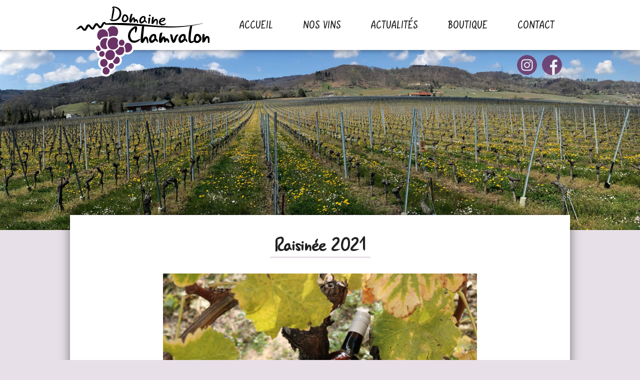

--- FILE ---
content_type: text/css
request_url: https://domainechamvalon.ch/wp-content/themes/chamvalon/style.css?ver=6.9
body_size: 6489
content:
/*
Theme Name: Domaine Chamvalon Theme
Author: Loïc de Siebenthal
Description:  Domaine Chamvalon Theme based on "_s" (by Automattic), Twitter Bootstrap - Currently using Bootstrap v5.0.0 , Widgetized footer area, WooCommerce ready, Compatible with Contact Form 7, Compatible with Visual Composer, Compatible with Elementor Page Builder.
Version: 1.1
Text Domain: chamvalon
Requires at least: 4.7
Requires PHP: 5.2.4
Tested up to: 5.6
*/
/*--------------------------------------------------------------
>>> TABLE OF CONTENTS:
----------------------------------------------------------------
# Normalize
# Typography
# Elements
# Forms
# Navigation
	## Links
	## Menus
# Accessibility
# Alignments
# Clearings
# Widgets
# Content
	## Posts and pages
	## Comments
# Infinite scroll
# Media
	## Captions
	## Galleries
# Woocommerce
# Footer
# Home
# Contact
# Vins
--------------------------------------------------------------*/

@font-face {
  font-family: 'Gunny Rewritten';
  src: url('inc/assets/fonts/gunny-rewritten.ttf') format('truetype');
  font-weight: 400;
  font-style: normal;
}

@font-face {
  font-family: 'Gunny Manual';
  src: url('inc/assets/fonts/gunny-manual-light.ttf') format('truetype');
  font-weight: 200;
  font-style: normal;
}

@font-face {
  font-family: 'Gunny Manual';
  src: url('inc/assets/fonts/gunny-manual-regular.ttf') format('truetype');
  font-weight: 400;
  font-style: normal;
}

@font-face {
  font-family: 'Gunny Manual';
  src: url('inc/assets/fonts/gunny-manual-bold.ttf') format('truetype');
  font-weight: 600;
  font-style: normal;
}

/*--------------------------------------------------------------
# Normalize
--------------------------------------------------------------*/
body,
html {
  background-color: #E8E0E8;
  color: #000;
}

body {
  color: #000;
  margin: 0;
  -webkit-font-smoothing: auto;
  font-family: 'Gunny Manual', Helvetica;
  font-size: 1.4rem;
  line-height: 1.6rem;
  font-weight: 200;
}

a,
a::before,
img,
header#masthead,
#left-logo,
#content {
  transition: all ease-in 0.2s;
  -webkit-transition: all ease-in 0.2s;
  -ms-transition: all ease-in 0.2s;
  -o-transition: all ease-in 0.2s;
}

article,
aside,
details,
figcaption,
figure,
footer,
header,
main,
menu,
nav,
section,
summary {
  display: block;
}

audio,
canvas,
progress,
video {
  display: inline-block;
  vertical-align: baseline;
}

audio:not([controls]) {
  display: none;
  height: 0;
}

[hidden],
template {
  display: none;
}

a {
  background-color: transparent;
  color: #693365;
  text-decoration: none;
}

a:active,
a:hover {
  outline: 0;
  color: #2B0129;
}

dfn {
  font-style: italic;
}

mark {
  background: #ff0;
  color: #000;
}

small {
  font-size: 80%;
}

sub,
sup {
  font-size: 75%;
  line-height: 0;
  position: relative;
  vertical-align: baseline;
}

sup {
  top: -0.5em;
}

sub {
  bottom: -0.25em;
}

img {
  border: 0;
}

svg:not(:root) {
  overflow: hidden;
}

figure {
  margin: 1em 2.5rem;
}

hr {
  box-sizing: content-box;
  height: 0;
}

button {
  overflow: visible;
}

button,
select {
  text-transform: none;
}

button,
html input[type="button"],
input[type="reset"],
input[type="submit"] {
  -webkit-appearance: button;
  cursor: pointer;
}

button[disabled],
html input[disabled] {
  cursor: default;
}

button::-moz-focus-inner,
input::-moz-focus-inner {
  border: 0;
  padding: 0;
}

input {
  line-height: normal;
}

input[type="checkbox"],
input[type="radio"] {
  box-sizing: border-box;
  padding: 0;
}

input[type="number"]::-webkit-inner-spin-button,
input[type="number"]::-webkit-outer-spin-button {
  height: auto;
}

input[type="search"]::-webkit-search-cancel-button,
input[type="search"]::-webkit-search-decoration {
  -webkit-appearance: none;
}

fieldset {
  border: 1px solid #c0c0c0;
  margin: 0 2px;
  padding: 0.35em 0.625em 0.75em;
}

legend {
  border: 0;
  padding: 0;
}

textarea {
  overflow: auto;
}

optgroup {
  font-weight: bold;
}

table {
  border-collapse: collapse;
  border-spacing: 0;
}

td,
th {
  padding: 0;
}

.post.hentry {
  margin-bottom: 0 !important;
}

/*--------------------------------------------------------------
# Typography
--------------------------------------------------------------*/
h1,
h2,
h3,
h4,
h5,
h6 {
  clear: both;
  color: #212121;
  font-weight: 600;
  margin-bottom: 0.9375rem;
}

h1 {
  font-size: 2.625rem;
  line-height: 2.9rem;
}

h2 {
  font-size: 2.125rem;
  line-height: 2.4rem;
}

h3 {
  font-size: 1.75rem;
  line-height: 2rem;
}

h4 {
  font-size: 1.625rem;
  line-height: 1.8rem;
}

h5 {
  font-size: 1.5rem;
  line-height: 1.6rem;
}

p {
  margin-bottom: 1rem;
}

.content p:last-child,
.content h1:last-child,
.content h2:last-child,
.content h3:last-child,
.content h4:last-child,
.content h5:last-child {
  margin: 0;
}

h1.entry-title {
  font-size: 1.31rem;
  border-bottom: 1px solid #eaecef;
}

h2.entry-title {
  border-bottom: 1px solid #eaecef;
}

h3.widget-title {
  font-size: 1.2rem;
}

.post-thumbnail img {
  width: auto;
  margin-bottom: 24px;
  margin-left: auto;
  margin-right: auto;
  max-height: 600px;
  display: block;
}

/*---------------
-----------------------------------------------
# Elements
--------------------------------------------------------------*/
img {
  height: auto;
  /* Make sure images are scaled correctly. */
  max-width: 100%;
  /* Adhere to container width. */
}

figure {
  margin: 1em 0;
  /* Extra wide images within figure tags don't overflow the content area. */
}

table {
  margin: 0 0 1.5em;
  width: 100%;
}

.container {
  max-width: 1000px !important;
  display: block;
  position: relative;
}

#content.site-content {
  padding-top: 100px;
  background-color: transparent;
}

body.sticky-header #content.site-content {
  padding-top: 50px;
}

#top-banner {
  height: 360px;
  background-repeat: no-repeat;
  background-size: cover;
  background-position: center;
  background-color: #e5e5e5;
}

#main {
  padding-left: 25px;
  padding-right: 25px;
}

#main-block {
  background-color: #FFF;
  overflow: hidden;
  top: -30px;
  box-shadow: 0 0 20px rgba(0, 0, 0, 0.5);
  padding: 24px;
}

/*--------------------------------------------------------------
# Forms
--------------------------------------------------------------*/
/*--------------------------------------------------------------
# Navigation
--------------------------------------------------------------*/
header#masthead {
  margin-bottom: 0;
  background-color: #FFF;
  box-shadow: 0 0 10px rgba(0, 0, 0, 0.5);
  padding: 0;
  height: 100px;
  width: 100%;
  position: fixed;
  display: flex;
  align-items: center;
  z-index: 1000;
}

header#masthead .container {
  height: 100%;
}

body.sticky-header header#masthead {
  height: 50px;
}

header#masthead #left-logo {
  position: absolute;
  left: 0;
  bottom: -25px;
}

body.sticky-header header#masthead #left-logo {
  bottom: -25px;
}

header#masthead #left-logo img {
  height: 70px;
}

body.sticky-header header#masthead #left-logo img {
  height: 70px;
}

#left-logo:hover img {
  opacity: 0.7;
}

header#masthead #facebook-link {
  height: 40px;
  width: 40px;
  position: absolute;
  right: 16px;
  bottom: -50px;
  opacity: 0.85;
}

header#masthead #instagram-link {
  height: 40px;
  width: 40px;
  position: absolute;
  right: 66px;
  bottom: -50px;
  opacity: 0.85;
}

header#masthead #facebook-link:hover,
header#masthead #instagram-link:hover {
  opacity: 1;
}

body.sticky-header header#masthead #facebook-link {
  height: 26px;
  width: 26px;
  bottom: -36px;
}

body.sticky-header header#masthead #instagram-link {
  height: 26px;
  width: 26px;
  bottom: -36px;
  right: 52px;
}

.navbar-brand>a {
  color: rgba(0, 0, 0, 0.9);
  font-size: 1.1rem;
  outline: medium none;
  text-decoration: none;
  color: #fff;
  font-weight: 700;
}

.navbar-brand>a:visited,
.navbar-brand>a:hover {
  text-decoration: none;
}

#page-sub-header {
  position: relative;
  padding-top: 5rem;
  padding-bottom: 0;
  text-align: center;
  font-size: 1.25rem;
  background-size: cover !important;
}

#page-sub-header h1 {
  line-height: 1.6;
  font-size: 4rem;
  color: #693365;
  margin: 0 0 1rem;
  border: 0;
  padding: 0;
}

#page-sub-header p {
  margin-bottom: 0;
  line-height: 1.4;
  font-size: 1.25rem;
  font-weight: 300;
}

#page-sub-header p {
  color: #212529;
}

a.page-scroller {
  color: #333;
  font-size: 2.6rem;
  display: inline-block;
  margin-top: 2rem;
}

@media screen and (min-width: 768px) {
  #page-sub-header h1 {
    font-size: 3.750rem;
  }

  #page-sub-header {
    font-size: 1.25rem;
  }
}

@media screen and (min-width: 992px) {
  #page-sub-header p {
    max-width: 43rem;
    margin: 0 auto;
  }

  header#masthead #left-logo {
    bottom: -53px;
  }

  header#masthead #left-logo img {
    height: 140px;
  }
}

/*--------------------------------------------------------------
## Links
--------------------------------------------------------------*/
/*--------------------------------------------------------------
## Menus
--------------------------------------------------------------*/
#masthead nav {
  padding: 0;
  height: 100%;
  flex-direction: row-reverse;
  flex-wrap: nowrap;
  justify-content: flex-start;
}

#masthead .navbar-nav {
  flex-direction: row;
  justify-content: flex-end;
}

#masthead #mobile-navbar-toggler {
  display: none;
  position: relative;
  z-index: 2001;
}

#masthead #main-nav-flex-container {
  width: 100%;
}

#masthead #main-nav {
  padding-left: 0;
  padding-right: 0;
}

@media only screen and (max-width: 991px) {

  /** before large **/
  header#masthead {
    height: 50px;
  }

  #content.site-content {
    padding-top: 50px;
  }

  #top-banner {
    height: 150px;
  }

  header#masthead #left-logo {
    opacity: 1;
  }

  #masthead #mobile-navbar-toggler {
    display: block;
  }

  #masthead #main-nav-flex-container {
    height: 0;
    display: flex;
    justify-content: center;
    align-items: center;
    position: fixed;
    overflow: hidden;
    top: 0;
    bottom: 0;
    left: 0;
    right: 0;
    background-color: rgba(68, 0, 62, 1);
  }

  #masthead .navbar-nav {
    flex-direction: column;
    justify-content: center;
  }
}

#masthead #menu-menu-principal {
  margin: 0 auto;
}

#masthead .navbar-nav>li>a {
  color: #212121;
  line-height: 1.5rem;
  font-size: 1.5rem;
  text-transform: uppercase;
  font-weight: 600;
  position: relative;
  padding: 0 20px;
}

#masthead .navbar-nav>li>a::before {
  display: inline-block;
  content: '';
  width: 20px;
  height: 20px;
  background-image: url('inc/assets/svg/grappe.svg');
  background-repeat: no-repeat;
  background-size: contain;
  opacity: 0;
}

#masthead .navbar-nav>li>a:hover::before,
#masthead .navbar-nav>li.current_page_item>a::before {
  opacity: 1;
}

@media only screen and (min-width: 991px) {

  /** after large **/
  body.sticky-header header#masthead .navbar-nav>li>a {
    line-height: 1.3rem;
    font-size: 1.3rem;
  }
}

#masthead .navbar-nav>li>a:hover {
  color: #693365;
}

#masthead .navbar-nav>li.current_page_item>a {
  color: #693365;
  font-weight: 600;
}

@media only screen and (max-width: 991px) {

  /** before large **/
  #masthead .navbar-nav>li>a {
    font-size: 1.5rem;
    color: #FFF;
    margin-bottom: 1rem;
    text-align: center;
  }

  #masthead .navbar-nav>li.current_page_item>a {
    color: #FFF;
  }

  #masthead .navbar-nav>li>a::before {
    display: inline-block;
    content: '';
    width: 20px;
    height: 20px;
    background-image: url('inc/assets/svg/grappe_white.svg');
    background-repeat: no-repeat;
    background-size: contain;
    opacity: 0;
  }

  #masthead .navbar-nav>li>a:hover {
    color: #FFFFFF;
  }

  #masthead .navbar-nav>li>a:hover::before,
  #masthead .navbar-nav>li.current_page_item>a::before {
    opacity: 1;
  }

}

.navbar-brand {
  height: auto;
}

.navbar-toggle .icon-bar {
  background: #000 none repeat scroll 0 0;
}

.dropdown-menu .dropdown-toggle::after {
  border-bottom: 0.3em solid transparent;
  border-left: 0.3em solid;
  border-top: 0.3em solid transparent;
}

.dropdown.menu-item-has-children .dropdown.menu-item-has-children {
  position: relative;
}

.dropdown.menu-item-has-children .dropdown.menu-item-has-children>.dropdown-menu {
  top: 0;
  left: 100%;
  margin-top: -6px;
  margin-left: -1px;
  -webkit-border-radius: 0 6px 6px 6px;
  -moz-border-radius: 0 6px 6px;
  border-radius: 0 6px 6px 6px;
}

.dropdown.menu-item-has-children .dropdown.menu-item-has-children:hover>.dropdown-menu {
  display: block;
}

.dropdown.menu-item-has-children .dropdown.menu-item-has-children>a:after {
  display: block;
  content: " ";
  float: right;
  width: 0;
  height: 0;
  border-color: transparent;
  border-style: solid;
  border-width: 5px 0 5px 5px;
  border-left-color: #ccc;
  margin-top: 5px;
  margin-right: -10px;
}

.dropdown.menu-item-has-children .dropdown.menu-item-has-children:hover>a:after {
  border-left-color: #fff;
}

.dropdown.menu-item-has-children .dropdown.menu-item-has-children.pull-left {
  float: none;
}

.dropdown.menu-item-has-children .dropdown.menu-item-has-children.pull-left>.dropdown-menu {
  left: -100%;
  margin-left: 10px;
  -webkit-border-radius: 6px 0 6px 6px;
  -moz-border-radius: 6px 0 6px 6px;
  border-radius: 6px 0 6px 6px;
}

/* Small menu. */
.menu-toggle,
.main-navigation.toggled ul {
  display: block;
}

.dropdown-item {
  line-height: 1.2;
  padding-bottom: 0.313rem;
  padding-top: 0.313rem;
  color: #FFF;
}

.dropdown-menu {
  min-width: 12.500rem;
  border-radius: 0;
  background-color: #16284B;
  border: 0;
}

.navbar-toggler {
  border: 0 !important;
}

.navbar-toggler-icon {
  background-image: url('inc/assets/svg/nav-toggle.svg') !important;
}

.dropdown .open .dropdown-menu {
  display: block;
  left: 12.250em;
  top: 0;
}

.dropdown-menu .dropdown-item {
  white-space: normal;
  background: transparent;
  line-height: 1.6;
}

.dropdown-menu .dropdown-item:hover {
  background: transparent;
  color: #693365;
}

@media screen and (min-width: 37.5em) {
  .menu-toggle {
    display: none;
  }
}

@media screen and (min-width: 769px) {
  .dropdown-menu li>.dropdown-menu {
    right: -9.875rem;
    top: 1.375rem;
  }
}

@media screen and (max-width: 991px) {
  .navbar-nav .dropdown-menu {
    border: medium none;
    margin-left: 1.250rem;
    padding: 0;
  }

  .dropdown-menu li a {
    padding: 0;
  }

  #masthead .navbar-nav>li>a {
    padding-bottom: 0.625rem;
    padding-top: 0.313rem;
  }

  .navbar-light .navbar-toggler {
    border: medium none;
    outline: none;
  }
}

.site-main .comment-navigation,
.site-main .posts-navigation,
.site-main .post-navigation {
  margin: 0 0 1.5em;
  overflow: hidden;
}

.comment-navigation .nav-previous,
.posts-navigation .nav-previous,
.post-navigation .nav-previous {
  float: left;
  width: 50%;
}

.comment-navigation .nav-next,
.posts-navigation .nav-next,
.post-navigation .nav-next {
  float: right;
  text-align: right;
  width: 50%;
}

.comment-content.card-block {
  padding: 20px;
}

.navigation.post-navigation {
  padding-top: 1.875rem;
}

.post-navigation .nav-previous a,
.post-navigation .nav-next a {
  border: 1px solid #ddd;
  border-radius: 0.938rem;
  display: inline-block;
  padding: 0.313rem 0.875rem;
  text-decoration: none;
}

.post-navigation .nav-next a::after {
  content: " \2192";
}

.post-navigation .nav-previous a::before {
  content: "\2190 ";
}

.post-navigation .nav-previous a:hover,
.post-navigation .nav-next a:hover {
  background: #eee none repeat scroll 0 0;
}

/*--------------------------------------------------------------
# Accessibility
--------------------------------------------------------------*/
/* Text meant only for screen readers. */
.screen-reader-text {
  clip: rect(1px, 1px, 1px, 1px);
  position: absolute !important;
  height: 1px;
  width: 1px;
  overflow: hidden;
  word-wrap: normal !important;
  /* Many screen reader and browser combinations announce broken words as they would appear visually. */
}

.screen-reader-text:focus {
  background-color: #f1f1f1;
  border-radius: 3px;
  box-shadow: 0 0 2px 2px rgba(0, 0, 0, 0.6);
  clip: auto !important;
  color: #21759b;
  display: block;
  font-size: 14px;
  font-size: 0.875rem;
  font-weight: bold;
  height: auto;
  left: 0.313rem;
  line-height: normal;
  padding: 0.938rem 1.438rem 0.875rem;
  text-decoration: none;
  top: 0.313rem;
  width: auto;
  z-index: 100000;
  /* Above WP toolbar. */
}

/* Do not show the outline on the skip link target. */
#content[tabindex="-1"]:focus {
  outline: 0;
}

/*--------------------------------------------------------------
# Alignments
--------------------------------------------------------------*/
.alignleft {
  display: inline;
  float: left;
  margin-right: 1.5em;
}

.alignright {
  display: inline;
  float: right;
  margin-left: 1.5em;
}

.aligncenter {
  clear: both;
  display: block;
  margin-left: auto;
  margin-right: auto;
}

a img.alignright {
  float: right;
  margin: 0.313rem 0 1.25rem 1.25rem;
}

a img.alignnone {
  margin: 0.313rem 1.25rem 1.25rem 0;
}

a img.alignleft {
  float: left;
  margin: 0.313rem 1.25rem 1.25rem 0;
}

a img.aligncenter {
  display: block;
  margin-left: auto;
  margin-right: auto;
}

.wp-caption.alignnone {
  margin: 0.313rem 1.25rem 1.25rem 0;
}

.wp-caption.alignleft {
  margin: 0.313rem 1.25rem 1.25rem 0;
}

.wp-caption.alignright {
  margin: 0.313rem 0 1.25rem 1.25rem;
}

/*--------------------------------------------------------------
# Clearings
--------------------------------------------------------------*/
.clear:before,
.clear:after,
.entry-content:before,
.entry-content:after,
.comment-content:before,
.comment-content:after,
.site-header:before,
.site-header:after,
.site-content:before,
.site-content:after,
.site-footer:before,
.site-footer:after {
  content: "";
  display: table;
  table-layout: fixed;
}

.clear:after,
.entry-content:after,
.comment-content:after,
.site-header:after,
.site-content:after,
.site-footer:after {
  clear: both;
}

/*--------------------------------------------------------------
# Widgets
--------------------------------------------------------------*/
.widget {
  margin: 0 0 1.5em;
  font-size: 0.875rem;
  /* Make sure select elements fit in widgets. */
}

.widget select {
  max-width: 100%;
}

.widget_search .search-form input[type="submit"] {
  display: none;
}

.nav>li>a:focus,
.nav>li>a:hover {
  background-color: #eee;
  text-decoration: none;
}

.half-rule {
  width: 6rem;
  margin: 2.5rem 0;
}

.widget_categories .nav-link {
  display: inline-block;
}

/*--------------------------------------------------------------
# Content
--------------------------------------------------------------*/
/*--------------------------------------------------------------
## Posts and pages
--------------------------------------------------------------*/

.sticky .entry-title::before {
  content: '\f08d';
  font-family: "Font Awesome\ 5 Free";
  font-size: 1.563rem;
  left: -2.5rem;
  position: absolute;
  top: 0.375rem;
  font-weight: 900;
}

.sticky .entry-title {
  position: relative;
}

.single .byline,
.group-blog .byline {
  display: inline;
}

.page-content,
.entry-content,
.entry-summary {}

.page-links {
  clear: both;
  margin: 0 0 1.5em;
}

.page-template-blank-page .entry-content,
.blank-page-with-container .entry-content {
  margin-top: 0;
}

.post.hentry {
  margin-bottom: 4rem;
}

.posted-on,
.byline,
.comments-link {
  color: #9a9a9a;
}

.entry-title>a {
  color: inherit;
}

/*--------------------------------------------------------------
## Comments
--------------------------------------------------------------*/
.comment-content a {
  word-wrap: break-word;
}

.bypostauthor {
  display: block;
}

.comment-body .pull-left {
  padding-right: 0.625rem;
}

.comment-list .comment {
  display: block;
}

.comment-list {
  padding-left: 0;
}

.comments-title {
  font-size: 1.125rem;
}

.comment-list .pingback {
  border-top: 1px solid rgba(0, 0, 0, 0.125);
  padding: 0.563rem 0;
}

.comment-list .pingback:first-child {
  border: medium none;
}

/*--------------------------------------------------------------
# Infinite scroll
--------------------------------------------------------------*/
/* Globally hidden elements when Infinite Scroll is supported and in use. */
.infinite-scroll .posts-navigation,
.infinite-scroll.neverending .site-footer {
  /* Theme Footer (when set to scrolling) */
  display: none;
}

/* When Infinite Scroll has reached its end we need to re-display elements that were hidden (via .neverending) before. */
.infinity-end.neverending .site-footer {
  display: block;
}

/*--------------------------------------------------------------
# Media
--------------------------------------------------------------*/
.page-content .wp-smiley,
.entry-content .wp-smiley,
.comment-content .wp-smiley {
  border: none;
  margin-bottom: 0;
  margin-top: 0;
  padding: 0;
}

/* Make sure embeds and iframes fit their containers. */
embed,
iframe,
object {
  max-width: 100%;
}

/*--------------------------------------------------------------
## Captions
--------------------------------------------------------------*/
.wp-caption {
  background: #f1f1f1 none repeat scroll 0 0;
  border: 1px solid #f0f0f0;
  max-width: 96%;
  padding: 0.313rem 0.313rem 0;
  text-align: center;
}

.wp-caption img[class*="wp-image-"] {
  border: 0 none;
  height: auto;
  margin: 0;
  max-width: 100%;
  padding: 0;
  width: auto;
}

.wp-caption .wp-caption-text {
  font-size: 0.688rem;
  line-height: 1.063rem;
  margin: 0;
  padding: 0.625rem;
}

.wp-caption-text {
  text-align: center;
}

/*--------------------------------------------------------------
## Galleries
--------------------------------------------------------------*/
.gallery {
  margin-bottom: 1.5em;
}

.gallery-item {
  display: inline-block;
  text-align: center;
  vertical-align: top;
  width: 100%;
}

.gallery-item .gallery-columns-2 {
  max-width: 50%;
}

.gallery-item .gallery-columns-3 {
  max-width: 33.33333%;
}

.gallery-item .gallery-columns-4 {
  max-width: 25%;
}

.gallery-item .gallery-columns-5 {
  max-width: 20%;
}

.gallery-item .gallery-columns-6 {
  max-width: 16.66667%;
}

.gallery-item .gallery-columns-7 {
  max-width: 14.28571%;
}

.gallery-item .gallery-columns-8 {
  max-width: 12.5%;
}

.gallery-item .gallery-columns-9 {
  max-width: 11.11111%;
}

.gallery-caption {
  display: block;
}

/*--------------------------------------------------------------
# Plugin Compatibility
--------------------------------------------------------------*/
/*--------------------------------------------------------------
## Woocommerce
--------------------------------------------------------------*/
.woocommerce-cart-form .shop_table .coupon .input-text {
  width: 8.313rem !important;
}

.variations_form .variations .value>select {
  margin-bottom: 0.625rem;
}

.woocommerce-MyAccount-content .col-1,
.woocommerce-MyAccount-content .col-2 {
  max-width: 100%;
}

/*--------------------------------------------------------------
## Elementor
--------------------------------------------------------------*/
.elementor-page article .entry-footer {
  display: none;
}

.elementor-page.page-template-fullwidth #content.site-content {
  padding-bottom: 0;
  padding-top: 0;
}

.elementor-page .entry-content {
  margin-top: 0;
}

/*--------------------------------------------------------------
## Visual Composer
--------------------------------------------------------------*/
.vc_desktop article .entry-footer {
  display: none;
}

.vc_desktop #content.site-content {
  padding-bottom: 0;
  padding-top: 0;
}

.vc_desktop .entry-content {
  margin-top: 0;
}

/*--------------------------------------------------------------
# Footer
--------------------------------------------------------------*/
footer#colophon {
  font-size: 85%;
}

footer#colophon {}

.navbar-dark .site-info {
  color: #fff;
}

.copyright {
  font-size: 0.875rem;
  margin-bottom: 0;
  text-align: center;
}

.copyright a,
footer#colophon a {
  color: inherit;
}

@media screen and (max-width: 767px) {
  #masthead .navbar-nav>li>a {
    padding-bottom: 0.938rem;
    padding-top: 0.938rem;
  }
}

/*--------------------------------------------------------------
# Media Query
--------------------------------------------------------------*/
/*--------------------------------------------------------------
## Notebook
--------------------------------------------------------------*/
@media only screen and (max-width: 1280px) {
  html {
    font-size: 95%;
  }
}

@media screen and (max-width: 1199px) {
  .navbar-dark .dropdown-item {
    color: #fff;
  }

  .navbar-nav .dropdown-menu {
    background: transparent;
    box-shadow: none;
    border: none;
  }
}

/*--------------------------------------------------------------
## iPad
--------------------------------------------------------------*/
@media only screen and (max-width: 576px) {
  #main {
    padding-left: 1rem;
    padding-right: 1rem;
  }
}

/*--------------------------------------------------------------
## Home
--------------------------------------------------------------*/
h1.punchline {
  text-align: center;
  border-bottom: 3px solid #E8E0E8;
  display: inline-block;
  padding: 0 10px;
  margin: 1rem 0 2rem 0;
  font-family: 'Gunny Rewritten', sans-serif;
}

#home-news-block {
  padding: 1.5rem;
  background-color: #ffeea6;
  margin-bottom: 1.5rem;
}

#home-content {
  padding: 1.5rem;
  background-color: #e5e5e5;
  margin-bottom: 1.5rem;
}

#home-sidebar {
  background-color: #E8E0E8;
}

#home-sidebar #sidebar-title {
  background-color: #693365;
  color: #FFFFFF;
  padding: 1.5rem;
  font-size: 1.5625rem;
  line-height: 1.875rem;
  text-align: center !important;
}

#home-sidebar #sidebar-title p {
  text-align: center !important;
}

#home-sidebar #sidebar-adresse,
#home-sidebar #sidebar-accroche {
  padding: 1.5rem 1.5rem 0 1.5rem;
  font-size: 1.5625rem;
  line-height: 1.875rem;
}

#home-sidebar #sidebar-adresse .icon {
  height: 60px;
  width: 30px;
  background-repeat: no-repeat;
  background-size: contain;
  margin-right: 1rem;
}


#home-sidebar #sidebar-accroche {
  padding-bottom: 1.5rem;
  text-align: center !important;
}

#home-sidebar #sidebar-accroche p {
  text-align: center !important;
}

#home-sidebar .separator {
  height: 2px;
  width: auto;
  background-color: #693365;
  display: block;
  margin-top: 1.5rem;
  margin-left: 1.5rem;
  margin-right: 1.5rem;
}

#home-sidebar #sidebar-title>*,
#home-sidebar #sidebar-adresse .sidebar-content>*,
#home-sidebar #sidebar-accroche>* {
  margin: 0;
}

#home-sidebar-collaborateurs {
  margin-top: 1.5rem;
  padding: 1.5rem;
  background-color: #e5e5e5;
}

#home-sidebar-collaborateurs .sidebar-collaborateur {
  margin-bottom: 1.5rem;
}

#home-sidebar-collaborateurs .sidebar-collaborateur:last-child {
  margin-bottom: 0;
}

#home-sidebar-collaborateurs .image-collaborateur {
  width: 100px;
  height: 100px;
  background-position: center;
  background-size: cover;
  border-radius: 100px;
}

#home-sidebar-collaborateurs .titre-collaborateur {
  font-size: 1.5625rem;
  font-weight: 600;
}

#home-sidebar-collaborateurs .telephone-collaborateur {
  margin-top: 8px;
}

.news-block {
  background-color: #e5e5e5;
  position: relative;
}

.news-block .news-content {
  padding: 1rem;
}

.news-block .news-image {
  background-repeat: no-repeat;
  background-size: cover;
}

.news-block .news-date {
  background-color: #693365;
  padding: 4px 10px;
  font-size: 1rem;
  color: #FFF;
  display: block;
  position: absolute;
  top: 0;
  left: 0;
  z-index: 10;
}

.news-block .news-title {
  text-transform: uppercase;
  font-size: 1.4rem;
  border-bottom: 2px solid #E8E0E8;
}

.news-block .news-subtitle {
  font-size: 1.3rem;
  line-height: 1.5rem;
  color: #000;
}

/*--------------------------------------------------------------
## Contact
--------------------------------------------------------------*/
div.wpforms-container-full .wpforms-form .wpforms-field-label,
div.wpforms-container-full .wpforms-form input[type="date"],
div.wpforms-container-full .wpforms-form input[type="datetime"],
div.wpforms-container-full .wpforms-form input[type="datetime-local"],
div.wpforms-container-full .wpforms-form input[type="email"],
div.wpforms-container-full .wpforms-form input[type="month"],
div.wpforms-container-full .wpforms-form input[type="number"],
div.wpforms-container-full .wpforms-form input[type="password"],
div.wpforms-container-full .wpforms-form input[type="range"],
div.wpforms-container-full .wpforms-form input[type="search"],
div.wpforms-container-full .wpforms-form input[type="tel"],
div.wpforms-container-full .wpforms-form input[type="text"],
div.wpforms-container-full .wpforms-form input[type="time"],
div.wpforms-container-full .wpforms-form input[type="url"],
div.wpforms-container-full .wpforms-form input[type="week"],
div.wpforms-container-full .wpforms-form select,
div.wpforms-container-full .wpforms-form textarea {
  font-size: 1.4rem;
}

div.wpforms-container-full .wpforms-form label.wpforms-error {
  font-size: 1.1rem;
}

.wpforms-submit {
  background-color: #693365 !important;
  color: #FFF !important;
}

.wpforms-submit:hover {
  background-color: #2B0129 !important;
}

/*--------------------------------------------------------------
## Vins
--------------------------------------------------------------*/
.vin-item {
  margin-bottom: 24px;
  position: relative;
  display: flex;
  align-items: center;
}

.vin-item .vin-image {
  align-self: center;
}

.vin-item .vin-image {
  width: 200px;
  padding: 1.5rem;
  text-align: center;
  background-color: #E8E0E8;
}

.vin-item .vin-image img {
  max-height: 300px;
}

.vin-item .vin-content {
  background-color: #fff;
  flex: 1;
  padding: 1rem 1.5rem;
  border: 5px solid #E8E0E8;
}

.vin-content .vin-title {
  margin: 0;
}

.vin-content .vin-punchline {
  font-weight: 200;
  color: #693365;
  margin: 0;
}

.vin-description {
  display: flex;
  margin-top: 1rem;
  padding-top: 1rem;
  border-top: 2px solid #e5e5e5;
}

.vin-description .legend {
  flex: 1;
  font-weight: 600;
}

.vin-description .content {
  flex: 4;
  padding-left: 1rem;
}

.vin-item .shop-btn {
  display: block;
  background-color: #693365;
  color: #FFF;

  padding: 0.8rem 1rem;
  font-weight: 600;
}

.vin-item .shop-btn:hover {
  background-color: #2B0129;
}

@media screen and (max-width: 991px) {
  .vin-description .content {
    flex: 2;
  }
}

@media screen and (max-width: 576px) {
  .vin-item {
    display: block;
  }

  .vin-item .vin-image {
    width: 100%;
  }

  .vin-item .vin-image img {
    max-height: 200px;
  }

  .vin-item .vin-description {
    flex-direction: column;
  }

  .vin-description .content {
    padding-left: 0;
  }

  #main {
    padding: 0;
  }
}



/*--------------------------------------------------------------
## Page spéciale souvignier-gris
--------------------------------------------------------------*/
body.page-template-etiquette-souvignier-gris {
  background-color: #000;
  background-image: url(inc/assets/img/roots.png);
  background-position: top right;
  background-size: contain;
  background-repeat: no-repeat;
}

body.page-template-etiquette-souvignier-gris header#masthead {
  background-color: #363637;
}

body.page-template-etiquette-souvignier-gris #masthead .navbar-nav>li>a {
  color: #FFF;
}

body.page-template-etiquette-souvignier-gris #main-block {
  padding-top: 5rem;
  background-color: rgba(0, 0, 0, 0.9);
  color: #FFF;
}

body.page-template-etiquette-souvignier-gris #main-block h1.punchline {
  font-family: "Cinzel", serif;
  color: #FFF;
  border: 0;
}

body.page-template-etiquette-souvignier-gris .navbar-toggler-icon {
  background-image: url('inc/assets/svg/nav-toggle-white.svg') !important;
}

--- FILE ---
content_type: application/javascript
request_url: https://domainechamvalon.ch/wp-content/themes/chamvalon/inc/assets/js/custom.js?ver=1.0
body_size: 212
content:
jQuery( function ( $ ) {
  if ($(this).scrollTop() > 1){
    $('body').addClass("sticky-header");
  }
  else {
    $('body').removeClass("sticky-header");
  }
  $(window).scroll(function() {
    if ($(this).scrollTop() > 1){
      $('body').addClass("sticky-header");
    }
    else {
      $('body').removeClass("sticky-header");
    }
  });
  $('#masthead').on('click','#mobile-navbar-toggler',function(){
    if($('#main-nav-flex-container').hasClass('open')){
      $('#main-nav-flex-container').animate({height:'0'},400,function(){
        $('#main-nav-flex-container').removeClass('open');
      });
    }else{
      $('#main-nav-flex-container').animate({height:'100%'},400,function(){
        $('#main-nav-flex-container').addClass('open');
      });
    }
  });

  $(window).resize(function() {
    if($(window).width()>=991){
      $('#main-nav-flex-container').css('height','auto');
      $('#main-nav-flex-container').removeClass('open');
    }else{
      if(!$('#main-nav-flex-container').hasClass('open')){
        $('#main-nav-flex-container').css('height',0);
      }
    }
  });

});


--- FILE ---
content_type: image/svg+xml
request_url: https://domainechamvalon.ch/wp-content/themes/chamvalon/inc/assets/svg/facebook.svg
body_size: 373
content:
<?xml version="1.0" encoding="utf-8"?>
<!-- Generator: Adobe Illustrator 25.2.3, SVG Export Plug-In . SVG Version: 6.00 Build 0)  -->
<svg version="1.1" id="Calque_1" xmlns="http://www.w3.org/2000/svg" xmlns:xlink="http://www.w3.org/1999/xlink" x="0px" y="0px"
	 viewBox="0 0 40 40" style="enable-background:new 0 0 40 40;" xml:space="preserve">
<style type="text/css">
	.st0{fill:#FFFFFF;}
	.st1{fill:#693365;}
</style>
<circle class="st0" cx="20" cy="20" r="20"/>
<path class="st1" d="M40,20C40,8.95,31.05,0,20,0S0,8.95,0,20s8.95,20,20,20c0.12,0,0.23,0,0.35-0.01V24.43h-4.3v-5.01h4.3v-3.69
	c0-4.27,2.61-6.6,6.42-6.6c1.83,0,3.4,0.13,3.85,0.2v4.47H28c-2.07,0-2.48,0.98-2.48,2.43v3.19h4.96l-0.65,5.01h-4.31v14.8
	C33.88,36.83,40,29.13,40,20L40,20z M40,20"/>
</svg>


--- FILE ---
content_type: image/svg+xml
request_url: https://domainechamvalon.ch/wp-content/themes/chamvalon/inc/assets/svg/instagram.svg
body_size: 930
content:
<?xml version="1.0" encoding="utf-8"?>
<!-- Generator: Adobe Illustrator 25.2.3, SVG Export Plug-In . SVG Version: 6.00 Build 0)  -->
<svg version="1.1" id="Calque_1" xmlns="http://www.w3.org/2000/svg" xmlns:xlink="http://www.w3.org/1999/xlink" x="0px" y="0px"
	 viewBox="0 0 40 40" style="enable-background:new 0 0 40 40;" xml:space="preserve">
<style type="text/css">
	.st0{fill:#FFFFFF;}
	.st1{fill:#693365;}
</style>
<circle class="st0" cx="20" cy="20" r="20"/>
<g>
	<g>
		<circle class="st1" cx="20" cy="20" r="3.83"/>
	</g>
	<g>
		<path class="st1" d="M28.95,13.23c-0.18-0.5-0.48-0.95-0.86-1.32c-0.37-0.38-0.82-0.67-1.32-0.86c-0.4-0.16-1.01-0.34-2.13-0.4
			c-1.21-0.06-1.57-0.07-4.64-0.07c-3.07,0-3.43,0.01-4.64,0.07c-1.12,0.05-1.73,0.24-2.13,0.4c-0.5,0.18-0.95,0.48-1.32,0.86
			c-0.38,0.37-0.68,0.82-0.86,1.32c-0.16,0.4-0.34,1.01-0.4,2.13c-0.06,1.21-0.07,1.57-0.07,4.64c0,3.07,0.01,3.43,0.07,4.64
			c0.05,1.12,0.24,1.73,0.4,2.13c0.18,0.5,0.48,0.95,0.86,1.32c0.37,0.38,0.82,0.67,1.32,0.86c0.4,0.16,1.01,0.34,2.13,0.4
			c1.21,0.06,1.57,0.07,4.64,0.07c3.07,0,3.43-0.01,4.64-0.07c1.12-0.05,1.73-0.24,2.13-0.4c1-0.39,1.79-1.18,2.18-2.18
			c0.16-0.4,0.34-1.01,0.4-2.13c0.06-1.21,0.07-1.57,0.07-4.64c0-3.07-0.01-3.43-0.07-4.64C29.3,14.24,29.11,13.63,28.95,13.23z
			 M20,25.9c-3.26,0-5.9-2.64-5.9-5.9c0-3.26,2.64-5.9,5.9-5.9c3.26,0,5.9,2.64,5.9,5.9C25.9,23.26,23.26,25.9,20,25.9z
			 M26.13,15.25c-0.76,0-1.38-0.62-1.38-1.38s0.62-1.38,1.38-1.38s1.38,0.62,1.38,1.38C27.51,14.63,26.89,15.25,26.13,15.25z"/>
	</g>
	<g>
		<path class="st1" d="M20,0C8.96,0,0,8.96,0,20s8.96,20,20,20s20-8.96,20-20S31.04,0,20,0z M31.42,24.73
			c-0.06,1.22-0.25,2.06-0.53,2.79c-0.6,1.54-1.82,2.76-3.36,3.36c-0.73,0.28-1.57,0.48-2.79,0.53c-1.22,0.06-1.62,0.07-4.73,0.07
			c-3.12,0-3.51-0.01-4.74-0.07c-1.22-0.06-2.06-0.25-2.79-0.53c-0.77-0.29-1.46-0.74-2.03-1.32c-0.58-0.57-1.04-1.27-1.32-2.03
			c-0.28-0.73-0.48-1.57-0.53-2.79C8.53,23.51,8.52,23.12,8.52,20s0.01-3.51,0.07-4.73c0.06-1.22,0.25-2.06,0.53-2.79
			c0.29-0.77,0.74-1.46,1.33-2.03c0.57-0.58,1.27-1.04,2.03-1.32c0.73-0.28,1.57-0.48,2.79-0.53c1.22-0.06,1.62-0.07,4.73-0.07
			s3.51,0.01,4.73,0.07c1.22,0.06,2.06,0.25,2.79,0.53c0.77,0.29,1.46,0.74,2.03,1.33c0.58,0.57,1.04,1.27,1.32,2.03
			c0.28,0.73,0.48,1.57,0.53,2.79c0.06,1.22,0.07,1.62,0.07,4.73S31.47,23.51,31.42,24.73z"/>
	</g>
</g>
</svg>


--- FILE ---
content_type: image/svg+xml
request_url: https://domainechamvalon.ch/wp-content/themes/chamvalon/inc/assets/svg/grappe.svg
body_size: 1635
content:
<?xml version="1.0" encoding="utf-8"?>
<!-- Generator: Adobe Illustrator 25.2.1, SVG Export Plug-In . SVG Version: 6.00 Build 0)  -->
<svg version="1.1" id="Calque_1" xmlns="http://www.w3.org/2000/svg" xmlns:xlink="http://www.w3.org/1999/xlink" x="0px" y="0px"
	 viewBox="0 0 37.27 50" style="enable-background:new 0 0 37.27 50;" xml:space="preserve">
<style type="text/css">
	.st0{fill:#693365;}
</style>
<g>
	<g>
		<g>
			<g>
				<g>
					<path class="st0" d="M12.63,43.22c-1.11-1.14-2.6-1.22-3.82-0.19c-0.96,0.81-1.41,1.88-1.5,3.11c-0.1,1.43,0.3,2.53,1.49,3.31
						c0.2,0.13,0.57,0.33,0.8,0.4c0.71,0.22,1.52,0.19,2.24,0c0.24-0.06,0.64-0.24,0.85-0.36c0.97-0.55,1.4-1.37,1.68-2.44
						c0.23-0.85,0.17-1.66-0.46-2.36C13.49,44.21,13.09,43.69,12.63,43.22z"/>
				</g>
			</g>
		</g>
	</g>
	<g>
		<g>
			<g>
				<g>
					<path class="st0" d="M23.1,21.34c0.38-0.6,0.47-1.21,0.15-1.86c-0.68-1.37-0.74-2.73-0.08-4.13c0.21-0.45,0.15-0.9-0.11-1.33
						c-1.04-1.74-3.3-2.77-5.3-2.41c-3.27,0.59-5.37,3.14-5.36,6.53c-0.02,0.92,0.18,1.79,0.55,2.62c0.93,2.1,2.52,3.31,4.82,3.4
						C20.06,24.25,21.87,23.31,23.1,21.34z"/>
				</g>
			</g>
		</g>
	</g>
	<g>
		<g>
			<g>
				<g>
					<path class="st0" d="M13.75,7.73c0.11,1.2,0.25,2.39,0.38,3.57c0.14,0,0.22,0.02,0.26,0c1.95-1.23,4.04-1.53,6.27-0.99
						c0.53,0.13,0.93-0.1,1.21-0.5c1.31-1.96,1.9-4.04,0.94-6.35C21.9,1.27,20.28,0.06,17.93,0c-2.33-0.05-4.01,1.15-5.23,3.05
						c-0.36,0.56-0.43,1.24,0.04,1.75C13.52,5.64,13.65,6.66,13.75,7.73z"/>
				</g>
			</g>
		</g>
	</g>
	<g>
		<g>
			<g>
				<g>
					<path class="st0" d="M4.88,13.73c0.09-0.12,0.17-0.26,0.25-0.39c0.58-0.85,1.34-1.47,2.29-1.85c1.17-0.47,2.38-0.7,3.65-0.61
						c0.46,0.03,0.92,0.04,1.44,0.07c0.41-1.13,0.48-2.17,0.28-3.23c-0.4-2.15-2.27-3.98-4.47-4.38C5.95,2.9,3.9,3.75,2.73,5.78
						C2.25,6.6,1.91,7.53,1.71,8.46c-0.46,2.09,0.31,3.86,1.71,5.38C3.95,14.42,4.41,14.36,4.88,13.73z"/>
				</g>
			</g>
		</g>
	</g>
	<g>
		<g>
			<g>
				<g>
					<path class="st0" d="M14.78,35.13c1.24,0.01,2.4-0.42,3.32-1.28c1.56-1.45,2.18-3.26,1.75-5.33c-0.41-1.99-1.65-3.36-3.65-3.84
						c-1.97-0.46-3.62,0.23-4.88,1.8c-0.94,1.16-1.33,2.53-1.28,4.01C10.11,33.17,12.14,35.12,14.78,35.13z"/>
				</g>
			</g>
		</g>
	</g>
	<g>
		<g>
			<g>
				<g>
					<path class="st0" d="M8.82,12.59c-2.78,0.8-4.55,3.84-3.97,6.75c0.46,2.3,2.05,4.02,4.14,4.43c1.25,0.25,2.37-0.05,3.37-0.82
						c-1.95-3.81-1.94-5.12,0.12-9.82C11.33,12.26,10.09,12.23,8.82,12.59z"/>
				</g>
			</g>
		</g>
	</g>
	<g>
		<g>
			<g>
				<g>
					<path class="st0" d="M34.95,17.61c-0.49-0.23-1.07-0.37-1.62-0.37c-1.22-0.01-2.27,0.35-2.74,1.65
						c-0.16,0.44-0.38,0.85-0.63,1.25c-0.3,0.47-0.28,0.89,0,1.38c0.57,1.02,0.91,2.11,0.75,3.33c0,0.23,0,0.48,0,0.72
						c-0.01,1.12,0.2,1.36,1.29,1.53c2.26,0.36,4.74-1.22,5.44-3.46C38.17,21.31,37.06,18.57,34.95,17.61z"/>
				</g>
			</g>
		</g>
	</g>
	<g>
		<g>
			<g>
				<g>
					<path class="st0" d="M27.64,21.5c-0.99,0-1.99,0-3.07,0c-0.67,1.62-2,2.67-3.49,3.55c-0.56,0.34-0.71,0.82-0.59,1.43
						c0.43,2.19,2.83,3.88,5.04,3.47c3.73-0.69,5.05-4.72,3.47-7.63C28.7,21.79,28.26,21.5,27.64,21.5z"/>
				</g>
			</g>
		</g>
	</g>
	<g>
		<g>
			<g>
				<g>
					<path class="st0" d="M11.22,40.95c1.19-1.2,1.55-3.05,0.89-4.66c-1.09-2.68-4.43-3.22-6.31-1.02c-0.74,0.86-1.07,1.87-1.08,3
						c-0.01,1.68,0.84,2.99,2.31,3.6C8.47,42.46,10.07,42.11,11.22,40.95z"/>
				</g>
			</g>
		</g>
	</g>
	<g>
		<g>
			<g>
				<g>
					<path class="st0" d="M23,31.67c-0.9-0.37-1.37-0.29-1.97,0.47c-0.94,1.19-1.84,2.42-2.76,3.63c-0.31,0.41-0.42,0.87-0.18,1.31
						c0.53,1,1.28,1.76,2.45,1.95c2.51,0.41,4.48-1.34,4.48-3.97C25.02,33.5,24.24,32.19,23,31.67z"/>
				</g>
			</g>
		</g>
	</g>
	<g>
		<g>
			<g>
				<g>
					<path class="st0" d="M27.82,14.08c-1.33-0.43-2.85,0.3-3.55,1.71c-0.06,0.11-0.1,0.23-0.15,0.34c-0.76,2.05,0.62,4.2,2.71,4.21
						c1.51,0.01,2.77-1.15,3.02-2.77C30.09,16.06,29.2,14.53,27.82,14.08z"/>
				</g>
			</g>
		</g>
	</g>
	<g>
		<g>
			<g>
				<g>
					<path class="st0" d="M16.34,38.06c-1.62,0-3,1.46-3,3.18c0,1.61,1.24,2.89,2.79,2.89c1.53-0.01,2.83-1.49,2.82-3.23
						C18.94,39.31,17.79,38.06,16.34,38.06z"/>
				</g>
			</g>
		</g>
	</g>
	<g>
		<g>
			<g>
				<g>
					<path class="st0" d="M9.32,28.47c0.03-1.55-1.02-2.68-2.56-2.73c-1.67-0.06-3.06,1.33-3.06,3.08
						c-0.01,1.59,1.21,2.83,2.82,2.87C8.06,31.72,9.28,30.32,9.32,28.47z"/>
				</g>
			</g>
		</g>
	</g>
	<g>
		<g>
			<g>
				<g>
					<path class="st0" d="M5.22,23.21c-0.45-0.85-0.94-1.69-1.45-2.5c-0.46-0.73-0.97-0.87-1.75-0.49
						c-1.12,0.55-1.59,1.52-1.62,2.52c0.01,2.5,2.18,3.74,4.18,2.59C5.46,24.82,5.7,24.12,5.22,23.21z"/>
				</g>
			</g>
		</g>
	</g>
</g>
</svg>


--- FILE ---
content_type: image/svg+xml
request_url: https://domainechamvalon.ch/wp-content/themes/chamvalon/inc/assets/svg/logo.svg
body_size: 8533
content:
<?xml version="1.0" encoding="utf-8"?>
<!-- Generator: Adobe Illustrator 25.2.1, SVG Export Plug-In . SVG Version: 6.00 Build 0)  -->
<svg version="1.1" id="Calque_1" xmlns="http://www.w3.org/2000/svg" xmlns:xlink="http://www.w3.org/1999/xlink" x="0px" y="0px"
	 viewBox="0 0 536.44 280.62" style="enable-background:new 0 0 536.44 280.62;" xml:space="preserve">
<style type="text/css">
	.st0{fill:#FFFFFF;}
	.st1{fill:#693365;}
</style>
<path class="st0" d="M219.15,139.7c-3.01-1.38-6.41-2.15-9.56-2.17l-0.19,0c-2.4,0-4.48,0.3-6.31,0.81
	c-1.97-5.88-6.49-10.71-12.48-12.64c-1.78-0.57-3.63-0.86-5.5-0.86c-3.35,0-6.63,0.94-9.53,2.61c-1.34-1.92-2.95-3.65-4.74-5.17
	c0.31-0.37,0.6-0.76,0.88-1.17c7.25-10.9,8.72-21.71,4.36-32.14c-4.79-11.5-14.06-17.99-26.09-18.26c-0.26-0.01-0.51-0.01-0.77-0.01
	c-7.51,0-18.19,2.69-26.44,15.51c-0.11,0.17-0.21,0.35-0.31,0.52c-2.66-1.43-5.54-2.47-8.56-3.01c-2.02-0.36-4.03-0.55-5.98-0.55
	c-10.2,0-18.97,5.08-24.07,13.93c-2.18,3.79-3.85,8.18-4.83,12.69c-2.19,9.99,0.69,19.41,8.56,27.97c1.43,1.55,2.88,2.54,4.24,3.17
	c-0.68,2.39-1.09,4.86-1.18,7.37c-2,0.05-4,0.57-6.11,1.62c-6.54,3.24-10.46,9.3-10.74,16.63l-0.01,0.16l0,0.16
	c0.02,9.38,5.5,16.81,13.34,19.03c-0.33,1.44-0.53,2.94-0.54,4.48c-0.04,8.14,4.91,15.01,12.05,17.82
	c-0.69,0.64-1.35,1.31-1.97,2.04c-4.02,4.71-6.07,10.36-6.1,16.8c-0.03,9.19,4.57,16.82,12.39,20.72c-1.3,2.83-2.09,5.95-2.32,9.33
	c-0.61,8.87,2.56,15.62,9.41,20.08c0.26,0.17,2.72,1.76,5.07,2.5l0.03,0.01l0.03,0.01c2.04,0.63,4.24,0.95,6.51,0.95
	c2.17,0,4.37-0.29,6.54-0.85c1.78-0.46,3.96-1.45,5.23-2.17c6.85-3.88,9.17-10.05,10.32-14.36c0.53-2,0.75-3.83,0.74-5.51
	c9.23-0.97,16.74-9.42,17.17-19.47c0.34,0.01,0.68,0.04,1.02,0.04c6.07,0,11.69-2.29,15.83-6.44c4.37-4.38,6.77-10.48,6.75-17.2
	c-0.01-4.5-1.2-8.7-3.3-12.21c7.14-1.66,13.12-5.87,16.92-11.87c1.24,0.47,2.63,0.83,4.19,1.08c1.23,0.2,2.51,0.3,3.79,0.3
	c11.7,0,22.73-8.09,26.21-19.23C237.11,159.86,230.84,145.05,219.15,139.7z"/>
<g>
	<g>
		<g>
			<g>
				<g>
					<g>
						<path class="st1" d="M129.24,246.32c-4.3-4.43-10.07-4.72-14.81-0.73c-3.71,3.13-5.48,7.29-5.81,12.05
							c-0.38,5.56,1.15,9.8,5.79,12.82c0.78,0.51,2.22,1.29,3.11,1.57c2.77,0.85,5.89,0.73,8.7,0c0.92-0.24,2.47-0.92,3.3-1.39
							c3.76-2.13,5.42-5.3,6.53-9.46c0.88-3.31,0.67-6.45-1.78-9.15C132.55,250.15,131,248.14,129.24,246.32z"/>
					</g>
				</g>
			</g>
			<g>
				<g>
					<g>
						<path class="st1" d="M169.85,161.47c1.46-2.33,1.81-4.71,0.57-7.21c-2.62-5.3-2.86-10.61-0.31-16.02
							c0.83-1.76,0.58-3.49-0.42-5.18c-4.04-6.74-12.79-10.75-20.56-9.36c-12.69,2.28-20.82,12.19-20.8,25.34
							c-0.08,3.56,0.7,6.95,2.13,10.19c3.59,8.14,9.77,12.84,18.71,13.18C158.05,172.77,165.06,169.11,169.85,161.47z"/>
					</g>
				</g>
			</g>
			<g>
				<g>
					<g>
						<path class="st1" d="M133.56,108.65c0.41,4.64,0.98,9.26,1.48,13.85c0.56,0,0.85,0.09,1.01-0.01
							c7.56-4.76,15.68-5.95,24.32-3.86c2.07,0.5,3.63-0.37,4.68-1.95c5.07-7.62,7.38-15.68,3.64-24.63
							c-3.51-8.42-9.77-13.14-18.89-13.35c-9.03-0.21-15.55,4.46-20.29,11.83c-1.41,2.19-1.69,4.8,0.15,6.77
							C132.7,100.57,133.19,104.52,133.56,108.65z"/>
					</g>
				</g>
			</g>
			<g>
				<g>
					<g>
						<path class="st1" d="M99.15,131.93c0.36-0.48,0.64-1.02,0.98-1.52c2.24-3.29,5.2-5.69,8.88-7.18
							c4.54-1.84,9.25-2.7,14.15-2.37c1.79,0.11,3.58,0.17,5.59,0.26c1.6-4.39,1.86-8.41,1.08-12.55
							c-1.56-8.33-8.8-15.44-17.34-16.98c-9.21-1.66-17.15,1.61-21.69,9.5c-1.83,3.18-3.17,6.81-3.95,10.4
							c-1.77,8.09,1.21,14.96,6.63,20.86C95.56,134.61,97.34,134.37,99.15,131.93z"/>
					</g>
				</g>
			</g>
			<g>
				<g>
					<g>
						<path class="st1" d="M137.57,214.96c4.8,0.02,9.3-1.65,12.86-4.96c6.06-5.63,8.44-12.66,6.77-20.69
							c-1.6-7.71-6.39-13.05-14.16-14.88c-7.65-1.8-14.04,0.9-18.94,6.98c-3.64,4.51-5.16,9.83-4.97,15.54
							C119.46,207.32,127.34,214.92,137.57,214.96z"/>
					</g>
				</g>
			</g>
			<g>
				<g>
					<g>
						<path class="st1" d="M114.44,127.53c-10.76,3.1-17.65,14.9-15.39,26.2c1.77,8.91,7.95,15.58,16.04,17.17
							c4.86,0.96,9.19-0.21,13.08-3.17c-7.58-14.79-7.51-19.87,0.47-38.08C124.17,126.23,119.37,126.11,114.44,127.53z"/>
					</g>
				</g>
			</g>
			<g>
				<g>
					<g>
						<path class="st1" d="M215.82,146.97c-1.92-0.88-4.17-1.43-6.27-1.44c-4.71-0.03-8.79,1.35-10.61,6.41
							c-0.61,1.69-1.49,3.31-2.45,4.83c-1.17,1.84-1.08,3.45-0.02,5.34c2.21,3.96,3.55,8.18,2.9,12.9c0,0.88,0,1.85,0,2.81
							c-0.03,4.33,0.76,5.28,4.99,5.95c8.76,1.4,18.4-4.73,21.12-13.42C228.28,161.33,223.99,150.71,215.82,146.97z"/>
					</g>
				</g>
			</g>
			<g>
				<g>
					<g>
						<path class="st1" d="M187.45,162.08c-3.86,0.02-7.71,0.01-11.92,0.01c-2.58,6.29-7.78,10.34-13.55,13.78
							c-2.19,1.3-2.75,3.17-2.28,5.55c1.65,8.5,10.98,15.04,19.55,13.45c14.47-2.68,19.6-18.3,13.45-29.58
							C191.57,163.21,189.87,162.07,187.45,162.08z"/>
					</g>
				</g>
			</g>
			<g>
				<g>
					<g>
						<path class="st1" d="M123.78,237.5c4.62-4.65,5.99-11.84,3.45-18.09c-4.23-10.39-17.19-12.5-24.48-3.97
							c-2.85,3.34-4.16,7.27-4.18,11.64c-0.02,6.5,3.24,11.59,8.96,13.98C113.09,243.37,119.31,242.01,123.78,237.5z"/>
					</g>
				</g>
			</g>
			<g>
				<g>
					<g>
						<path class="st1" d="M169.47,201.53c-3.48-1.44-5.31-1.12-7.63,1.81c-3.65,4.63-7.15,9.39-10.72,14.08
							c-1.19,1.57-1.62,3.37-0.71,5.09c2.04,3.88,4.95,6.82,9.52,7.57c9.73,1.59,17.39-5.2,17.37-15.39
							C177.29,208.62,174.26,203.52,169.47,201.53z"/>
					</g>
				</g>
			</g>
			<g>
				<g>
					<g>
						<path class="st1" d="M188.15,133.31c-5.18-1.66-11.07,1.17-13.78,6.64c-0.22,0.43-0.4,0.88-0.56,1.33
							c-2.95,7.97,2.41,16.29,10.51,16.33c5.86,0.02,10.74-4.46,11.72-10.76C196.94,140.96,193.49,135.03,188.15,133.31z"/>
					</g>
				</g>
			</g>
			<g>
				<g>
					<g>
						<path class="st1" d="M143.6,226.32c-6.3,0.01-11.66,5.68-11.64,12.32c0.02,6.26,4.82,11.22,10.84,11.2
							c5.94-0.03,10.97-5.79,10.94-12.55C153.72,231.16,149.24,226.32,143.6,226.32z"/>
					</g>
				</g>
			</g>
			<g>
				<g>
					<g>
						<path class="st1" d="M116.41,189.1c0.14-6-3.97-10.39-9.93-10.6c-6.46-0.23-11.85,5.18-11.89,11.93
							c-0.03,6.17,4.69,10.98,10.93,11.14C111.49,201.72,116.24,196.28,116.41,189.1z"/>
					</g>
				</g>
			</g>
			<g>
				<g>
					<g>
						<path class="st1" d="M100.5,168.7c-1.74-3.31-3.63-6.54-5.62-9.71c-1.79-2.85-3.78-3.39-6.79-1.9
							c-4.34,2.15-6.15,5.91-6.3,9.77c0.02,9.71,8.46,14.53,16.21,10.06C101.43,174.95,102.35,172.23,100.5,168.7z"/>
					</g>
				</g>
			</g>
			<g>
				<g>
					<g>
						<path d="M140.47,56.27c2.21,1.44,4.5,2.26,6.79,2.45c1.25,0.1,2.49,0.16,3.7,0.16c7.71,0,14.54-2.17,20.29-6.44
							c6.68-4.95,10.58-12.07,11.62-21.17c0.8-9.55-1.57-17.06-7.02-22.31c-5.41-5.21-12.63-8.23-21.51-8.97
							c-3.93,0.03-6.4,1.05-7.35,3.03c-1.15,2.4-1.33,3.15-1.36,3.53c-0.01,0.13-0.04,0.51,0.21,0.81l0.31,0.29h0.32
							c0.4,0,0.85-0.23,2-1.43c0.54-0.62,1.32-1.07,2.34-1.34c-0.31,0.2-0.62,0.59-0.74,1.33c-2.58,14.7-4.69,27.88-6.3,39.24
							c-0.32,3.87-0.04,6.31,0.88,7.58c-1.07-0.24-2.07-0.63-2.99-1.18c-2.06-1.21-2.78-1.41-3.17-1.44l-0.12-0.01l-1.18,0.31
							l-0.04,0.49C137.01,53.05,138.12,54.75,140.47,56.27z M149.29,45.04c1.32-5.44,2.63-11.52,3.89-18.09
							c1.27-6.67,1.96-10.68,2.09-12.26c0.26-3.1,0.13-5.41-0.41-7.06c-0.7-2.15-2-2.79-3.15-2.93c0.96-0.14,2.09-0.16,3.37-0.06
							c5.87,0.49,11.05,3.01,15.4,7.49c4.32,4.46,6.21,10.36,5.61,17.51c-0.98,7.59-4.08,13.67-9.21,18.08
							c-5.08,4.36-11.96,6.23-20.48,5.56C147.09,52.57,147.95,50.56,149.29,45.04z"/>
					</g>
				</g>
			</g>
			<g>
				<g>
					<g>
						<path d="M195.13,62.95c0.42,0.04,0.84,0.05,1.25,0.05c3.78,0,7.15-1.49,10.01-4.41c3.25-2.9,5.03-5.95,5.29-9.07
							c0.16-3.31-0.73-6.98-2.67-10.91c-1.99-4.05-5.67-6.41-10.94-7.02c-4.41-0.37-7.7,2.07-9.76,7.21
							c-1.96,4.9-3.1,9.08-3.38,12.45c-0.26,3.13,0.5,5.78,2.25,7.86C188.92,61.19,191.58,62.48,195.13,62.95z M191.59,50.33
							c0.19-2.25,0.98-5.05,2.36-8.33c1.23-2.92,2.56-4.4,3.97-4.4c0.06,0,0.12,0,0.18,0.01c0.85,0.07,2.34,0.74,4.63,3.54
							c1.84,2.26,2.67,4.68,2.46,7.19c-0.18,2.12-1.44,4.15-3.75,6.03c-2.32,1.88-4.42,2.75-6.26,2.6c-1.2-0.1-2.12-0.64-2.8-1.65
							C191.67,54.28,191.41,52.6,191.59,50.33z"/>
					</g>
				</g>
			</g>
			<g>
				<g>
					<g>
						<path d="M218.8,64.71c3.13,0.26,5.94-2.28,8.37-7.56c2.89-6.29,3.85-6.96,3.9-7.01c0.09,0.01,0.87,0.18,1.1,3.79
							c0.18,2.84,0.29,5.15,0.33,6.85c0.06,2.77,1.73,3.33,2.72,3.41h0.15c1.21,0,2.36-1.15,3.64-3.62
							c0.96-1.87,1.96-2.82,3.05-2.82l0,0c1.66,0.23,2.7,1.52,3.19,3.94c0.66,3.22,1.41,4.63,2.51,4.72
							c0.09,0.01,0.19,0.01,0.27,0.01c1.12,0,1.49-0.64,1.61-1.03c0.15-0.46,0.27-1.29,0.37-2.52c0.19-2.24-0.27-4.72-1.35-7.37
							c-1.13-2.79-3.21-4.42-6.19-4.85c-1.55-0.13-3.03,0.46-4.41,1.75c-0.26-2.07-0.67-3.94-1.24-5.59
							c-0.79-2.28-2.12-3.52-4.04-3.67c-3.84,0-7.37,3.39-10.74,10.34c0.95-4.86,2.97-12.56,6.06-22.99l0.24-0.82l-0.85-0.07
							c-3.88-0.33-6.32,0.89-7.32,3.62c-2.9,9.31-4.61,16.83-5.07,22.36C214.64,61.12,215.86,64.18,218.8,64.71z"/>
					</g>
				</g>
			</g>
			<g>
				<g>
					<g>
						<path d="M261.91,68.02c0.32,0.03,0.64,0.04,0.96,0.04c3.12,0,6.15-1.3,9.01-3.85c4.03-3.6,5-3.78,5.15-3.78
							c1.17,0.1,2.29,1.03,3.34,2.77c1.71,2.85,2.48,3.28,3.21,3.34c0.49,0,0.89-0.25,1.1-0.68c0.13-0.28,0.22-0.57,0.24-0.84
							c0.1-1.21-0.43-3.15-1.63-5.93s-3-4.38-5.36-4.79c0.19-0.1,0.37-0.22,0.54-0.36c0.93-0.71,1.48-2.55,1.76-5.81
							c0.24-2.82-0.19-5.14-1.26-6.88c-1.12-1.82-2.82-2.83-5.08-3.02c-5.51-0.46-10.01,1.41-13.39,5.53
							c-3.32,4.05-5.22,7.98-5.64,11.71c-0.26,3.15,0.22,5.98,1.45,8.4C257.59,66.42,259.47,67.81,261.91,68.02z M264.16,61.08
							l-0.11-0.01c-0.63-0.08-2.55-0.34-2.16-5.5c0.2-2.41,1.48-5.08,3.79-7.92c2.13-2.61,4.13-3.94,5.93-3.94
							c0.11,0,0.2,0.01,0.31,0.01c0.5,0.04,2.02,0.17,2.15,4.2c-0.31,4.79,0.04,6.34,0.78,6.76c-1.52,0.54-3.16,1.57-4.97,3.12
							C266.71,60.5,265.02,61.08,264.16,61.08z"/>
					</g>
				</g>
			</g>
			<g>
				<g>
					<g>
						<path d="M294.27,38.4c0.87,0.77,1.69,1.18,2.5,1.24c0.1,0.01,0.19,0.02,0.3,0.02c0.93,0,1.79-0.37,2.57-1.11
							c0.85-0.81,1.29-1.58,1.35-2.36c0.08-0.94-0.35-1.81-1.29-2.58c-0.88-0.72-1.69-1.11-2.5-1.17c-1.05-0.09-1.99,0.27-2.84,1.05
							s-1.3,1.52-1.35,2.24C292.92,36.69,293.35,37.59,294.27,38.4z"/>
					</g>
				</g>
			</g>
			<g>
				<g>
					<g>
						<path d="M290.73,60.14c-0.58,7-0.09,7.91,0.48,8.26c0.65,0.46,1.32,0.78,1.95,0.94v0.1l0.78,0.06c0.99,0,1.84-1.03,2.76-6.05
							c0.67-3.7,1.38-8.57,2.08-14.5c0.09-1.11,0.06-1.94-0.1-2.55c-0.3-1.09-0.99-1.31-1.37-1.34c-0.87-0.07-1.89-0.15-3.04-0.23
							h-0.17c-1.45,0-2.58,1.24-3.46,3.81l-1.14,3.33l2.39-2.73C291.29,54.36,290.91,57.94,290.73,60.14z"/>
					</g>
				</g>
			</g>
			<g>
				<g>
					<g>
						<path d="M306.29,70.44c3.02,0.27,5.9-2.29,8.82-7.77c3.32-6.23,5.19-7.16,6.01-7.17c1.74,0.37,2.6,1.85,2.62,4.52
							c0.02,2.98-0.02,5.32-0.11,6.96c-0.09,1.65-0.18,2.97-0.27,4.05c0.06,2.18,1.48,2.63,2.31,2.69l0.09,0.01l0.09-0.02
							c1.13-0.21,1.93-1.54,2.49-4.18c0.5-2.31,0.85-4.7,1.05-7.16c0.13-4.34-0.37-7.45-1.54-9.52c-1.21-2.15-3.23-3.36-6.01-3.59
							c-3.21-0.26-6.37,1.9-9.54,6.52c-0.61,1.22-1.08,2.11-1.45,2.77c0.13-1.12,0.32-2.41,0.53-3.85c0.4-2.67,1.02-6.22,1.84-10.54
							l0.03-0.15l-0.04-0.15c-0.39-1.63-1.47-2.56-3.1-2.7c-0.13-0.01-0.26-0.01-0.39-0.01c-1.22,0-2.78,0.51-3.29,2.98
							c-0.37,1.75-0.74,3.64-1.13,5.67c-0.39,2.06-0.8,5.63-1.24,10.92c-0.5,6.09-0.22,7.56,0.08,8.15
							C304.75,70.07,305.64,70.39,306.29,70.44z"/>
					</g>
				</g>
			</g>
			<g>
				<g>
					<g>
						<path d="M345.6,75.52c0.76,0.06,1.48,0.09,2.18,0.09c2.67,0,5.01-0.46,6.96-1.37c2.45-1.13,4.23-2.32,5.32-3.53
							c1.56-1.74,1.71-2.16,1.74-2.48c0.03-0.39-0.05-0.68-0.24-0.91c-0.15-0.18-0.37-0.29-0.67-0.32c-0.26,0-0.54,0.07-2.04,1.05
							c-3.06,1.65-6.48,2.48-10.15,2.48l-0.52-0.01c-2.58-0.21-4.65-1.12-6.17-2.71c-1.44-1.51-2.1-3.27-1.99-5.38
							c0.02,0.01,0.04,0.01,0.07,0.01c0.69,0.06,2.15-0.08,4.58-0.47c3.82-0.83,7.09-2.15,9.69-3.95c2.69-1.85,4.32-4.09,4.87-6.76
							c0.14-1.72-0.4-3.11-1.61-4.12c-1.14-0.95-2.64-1.51-4.46-1.67c-5.26-0.43-9.79,0.81-13.47,3.69
							c-3.71,2.89-5.82,7.2-6.29,12.86c-0.01,4.18,1.17,7.45,3.49,9.7C339.24,73.95,342.15,75.23,345.6,75.52z M344.33,52.41
							c2.26-1.99,4.59-3.01,6.93-3.01c0.23,0,0.47,0.01,0.69,0.03c0.51,0.04,0.87,0.17,1.06,0.39c0.18,0.2,0.26,0.54,0.22,0.97
							c-0.2,1.89-2.25,3.76-6.09,5.56c-3.22,1.5-5.44,2.63-6.77,3.43C341,56.66,342.32,54.19,344.33,52.41z"/>
					</g>
				</g>
			</g>
			<g>
				<g>
					<g>
						<path d="M258.84,132.83c0.04-0.76,0.08-1.59,0.14-2.47c-0.29-0.28-0.7-0.47-1.25-0.47c-0.52,0-1.47,0-9.22,3.74
							c-4.76,2.29-9.11,3.46-12.91,3.46c-5.34-0.03-9.36-1.92-12.29-5.8c-2.97-3.94-4.47-8.96-4.47-14.94
							c0.29-7.36,3.16-14.08,8.53-19.92c7.38-8.03,9.85-8.71,10.44-8.72c0.07,1.88,0.1,5.62,0.1,11.13c0,3.57,0.15,6.1,2.08,6.1
							c1.34,0,2.29-1.09,4.39-7.57c1.49-4.58,2.22-8.1,2.22-10.73c0-3.54-0.84-5.66-2.57-6.49c-1.39-0.67-2.53-0.99-3.49-0.99
							c-4.63,0-10.64,3.52-18.38,10.77c-7.64,7.15-11.79,16.38-12.33,27.42c0,8.26,2.25,14.99,6.69,20.06
							c4.48,5.12,10.27,7.81,17.2,8l0,0c6.77,0,12.77-2.09,17.88-6.22C256.12,135.54,258.03,133.81,258.84,132.83z"/>
					</g>
				</g>
			</g>
			<g>
				<g>
					<g>
						<path d="M290.6,133.45c-0.8-8.24-3.75-12.63-8.74-13.07l-0.06-0.01h-0.06c-4.42,0-8.55,3.43-12.51,10.45l5.29-51.51l0.15-1.53
							h-1.54c-2.84,0-5.28,1.05-7.24,3.11l-0.31,0.33l-0.06,0.45c-3.59,28.93-5.42,47.37-5.42,54.82c0,2.62,0.47,4.85,1.41,6.64
							c0.74,1.44,2.34,3.15,5.71,3.15c2.64,0,5.4-2.77,8.7-8.71l0.04-0.08l0.04-0.08c2.92-7.39,4.81-8.18,5.4-8.22
							c0.19,0.1,1.59,1.11,3.12,9.35c1.63,7.49,2.63,8.8,4.14,8.8c0.4,0,0.99-0.13,1.52-0.77l0.05-0.05l0.04-0.06
							c0.39-0.57,0.84-1.66,0.84-4.99C291.12,139.48,290.95,136.78,290.6,133.45z"/>
					</g>
				</g>
			</g>
			<g>
				<g>
					<g>
						<path d="M321.67,128c0.88-1.15,1.28-3.29,1.28-6.79c0-3.33-0.74-6.03-2.19-8c-1.55-2.11-3.73-3.17-6.5-3.17
							c-6.47,0-11.54,2.61-15.1,7.76c-3.43,4.97-5.25,9.7-5.38,14.05c0,3.74,0.85,6.98,2.52,9.71c1.8,2.93,4.23,4.43,7.23,4.43
							c4.1,0,7.92-1.83,11.33-5.42c3.64-3.84,4.82-4.45,5.09-4.55c1.11,0.04,2.27,0.9,3.47,2.57c2.23,3.09,3.28,3.71,4.27,3.71
							c0.89,0,1.61-0.47,1.9-1.27c0.15-0.39,0.22-0.79,0.22-1.18c0-1.49-0.79-3.66-2.48-6.82C325.9,130.27,323.99,128.59,321.67,128
							z M311.15,132.66c-3.45,3.48-5.15,4.05-5.86,4.07c-1.53-0.1-2.32-1.92-2.34-5.41c0-2.62,1.15-5.63,3.42-8.95
							c2.17-3.16,4.24-4.76,6.18-4.76c1.16,0,1.91,1.35,2.22,4.02c0.08,3.67,0.3,6.13,1.09,7.32
							C314.36,129.76,312.8,130.99,311.15,132.66z"/>
					</g>
				</g>
			</g>
			<g>
				<g>
					<g>
						<path d="M364.71,136.27c1.03,0.07,2.47,0.55,3.39,3.71c1.14,3.92,2.26,5.53,3.85,5.53c2.05,0,2.53-1.37,2.62-1.8
							c0.09-0.37,0.2-1.09,0.2-3.01c0-2.64-0.77-5.49-2.28-8.46c-1.65-3.25-4.3-5-7.9-5.21h-0.04h-0.04c-1.63,0-3.12,0.6-4.47,1.79
							c-0.46-1.93-1.04-3.68-1.72-5.24c-1.5-3.41-3.75-4.13-5.36-4.13h-0.05h-0.05c-3.81,0.3-7.11,3.31-10,9.15
							c0.81-5.45,2.18-12.89,4.13-22.27l0.34-1.67h-1.71c-5.83,0-7.84,2.82-8.5,5.17v0.04l-0.01,0.03
							c-2.41,10.83-3.64,19.52-3.64,25.85c0,6.62,1.85,10.17,5.5,10.53l0.07,0.01h0.06c3.84,0,6.96-3.27,9.3-9.72
							c1.79-4.93,2.8-6.85,3.29-7.58c0.23,0.43,0.6,1.37,0.89,3.36c0.47,3.2,0.8,5.78,1.01,7.68c0.39,3.73,2.92,4.13,3.99,4.13
							c2.24,0,3.64-2.74,4.49-4.8C362.56,138.22,363.52,136.31,364.71,136.27z"/>
					</g>
				</g>
			</g>
			<g>
				<g>
					<g>
						<path d="M401.83,133.89c2.41-8.34,3.69-11.41,4.34-12.53c0.96-1.63,1.92-2.95,2.84-3.93c1.29-1.36,1.88-2.46,1.88-3.47
							c0-1.45-0.89-2.11-1.72-2.25c-0.43-0.07-0.93-0.11-1.47-0.11c-1.94,0-4.14,1.47-6.91,4.63c-2.55,2.91-4.64,7.05-6.2,12.3
							c-1.1,3.71-1.82,5.42-2.21,6.19c-0.79-1.25-2.53-5.48-4.97-19.84c-0.7-3.39-6.01-3.52-7.76-3.56l-1.68-0.04l0.28,1.66
							c4.92,29.07,9.59,32.8,13.1,32.8h0.07l0.07-0.01C396.22,145.28,399.7,141.29,401.83,133.89z"/>
					</g>
				</g>
			</g>
			<g>
				<g>
					<g>
						<path d="M439.36,128c0.89-1.15,1.28-3.29,1.28-6.79c0-3.33-0.73-6.03-2.18-8c-1.55-2.11-3.74-3.17-6.5-3.17
							c-6.46,0-11.54,2.61-15.1,7.76c-3.43,4.97-5.24,9.7-5.37,14.05c0,3.74,0.84,6.98,2.51,9.71c1.81,2.93,4.24,4.43,7.24,4.43
							c4.11,0,7.92-1.83,11.33-5.42c3.65-3.84,4.82-4.45,5.1-4.55c1.1,0.04,2.26,0.9,3.47,2.57c2.23,3.09,3.28,3.71,4.27,3.71
							c0.89,0,1.6-0.47,1.9-1.27c0.15-0.39,0.23-0.79,0.23-1.18c0-1.49-0.78-3.66-2.47-6.82C443.59,130.27,441.68,128.59,439.36,128
							z M428.84,132.66c-3.45,3.48-5.14,4.05-5.86,4.07c-1.53-0.1-2.32-1.92-2.34-5.41c0-2.62,1.15-5.63,3.43-8.95
							c2.17-3.16,4.24-4.76,6.18-4.76c1.16,0,1.91,1.35,2.21,4.02c0.08,3.67,0.31,6.13,1.09,7.32
							C432.05,129.76,430.49,130.99,428.84,132.66z"/>
					</g>
				</g>
			</g>
			<g>
				<g>
					<g>
						<path d="M503.74,129.25c-0.13-3.9-1.52-8.06-4.13-12.4c-2.73-4.57-7.27-6.98-13.47-7.19h-0.02h-0.02
							c-5.31,0-8.98,3.19-10.91,9.48c-1.77,5.78-2.67,10.67-2.67,14.54c0,1.14,0.13,2.21,0.35,3.23c-0.26-0.05-0.55-0.09-0.9-0.09
							c-0.45,0-1,0.11-3.67,1.44c-1.52,0.76-2.93,1.14-4.19,1.14c-0.96,0-2.14-0.32-2.77-2.83c-0.61-2.47-0.93-4.92-0.93-7.28
							c0-12.03,2.08-29.18,6.17-50.97l0.31-1.65h-1.67c-3.1,0-5.54,1.04-7.25,3.08l-0.22,0.26l-0.07,0.33
							c-4.19,19.1-6.31,35.33-6.31,48.24c0,3.89,0.61,7.76,1.82,11.51c1.35,4.19,4.25,6.41,8.39,6.41c3.48,0,6.51-1.02,9-3.04
							c1.75-1.41,2.85-2.51,3.41-3.43c0.53,0.99,1.18,1.9,1.99,2.71c2.28,2.29,5.54,3.56,9.7,3.76l0,0c5.11,0,9.4-2.08,12.83-6.19
							C501.98,136.64,503.74,132.91,503.74,129.25z M491.62,135.22c-2.32,2.23-4.48,3.36-6.41,3.36c-1.19,0-2.09-0.44-2.84-1.38
							c-0.81-1-1.22-2.75-1.22-5.18c0-2.49,0.63-5.67,1.85-9.43c0.73-2.25,1.97-4.93,3.69-4.93c0.69,0,2.28,0.44,5.12,3.39
							c2.21,2.29,3.28,4.74,3.28,7.47C495.1,130.75,493.93,133.01,491.62,135.22z"/>
					</g>
				</g>
			</g>
			<g>
				<g>
					<g>
						<path d="M533.71,121.73c-1.69-2.49-4.25-3.75-7.61-3.75c-3.85,0-7.42,2.85-10.63,8.46l-0.05,0.09l-0.04,0.09
							c-0.01,0.04-0.03,0.08-0.04,0.11c0.02-0.32,0.04-0.65,0.06-0.98c0.2-3.02,0.57-7.07,1.08-12.05l0.03-0.3l-0.09-0.29
							c-0.68-2.04-2.21-3.16-4.32-3.16c-2.51,0-4.14,1.54-4.47,4.22c-0.24,2-0.5,4.19-0.74,6.51c-0.25,2.39-0.37,6.48-0.37,12.5
							c0,7.01,0.45,8.71,0.95,9.51c0.94,1.53,2.19,1.86,3.08,1.86c3.69,0,6.89-3.26,9.77-9.96c3.22-7.49,5.11-8.22,5.59-8.28
							c0.75,0.1,2.4,0.51,2.75,4.3c0.3,3.37,0.48,6,0.52,7.83c0.05,1.86,0.07,3.37,0.07,4.49V143l0.01,0.07
							c0.23,2.11,1.52,3.36,3.46,3.36h0.19l0.18-0.05c1.97-0.55,2.56-3.2,2.85-5.45c0.34-2.66,0.52-5.43,0.52-8.22v-0.04v-0.04
							C536.17,127.63,535.28,124.06,533.71,121.73z"/>
					</g>
				</g>
			</g>
			<g>
				<g>
					<g>
						<path d="M509.36,67.23c0,0-1.7,0.33-4.88,0.94c-1.59,0.31-3.55,0.68-5.86,1.13c-1.15,0.22-2.39,0.46-3.72,0.71
							c-1.32,0.25-2.74,0.47-4.22,0.73c-2.98,0.5-6.28,1.06-9.87,1.66c-3.59,0.58-7.5,1.11-11.66,1.73
							c-8.33,1.18-17.76,2.3-28.06,3.25c-2.57,0.28-5.21,0.44-7.89,0.64c-2.68,0.19-5.42,0.39-8.2,0.59
							c-2.78,0.14-5.61,0.28-8.49,0.43c-1.44,0.07-2.88,0.16-4.34,0.21c-1.46,0.04-2.93,0.08-4.41,0.12c-2.96,0.07-5.96,0.19-9,0.22
							s-6.11,0.06-9.22,0.09c-3.11,0.03-6.25-0.05-9.42-0.07c-1.59-0.02-3.18-0.04-4.78-0.06c-1.6-0.05-3.21-0.09-4.82-0.14
							c-12.92-0.35-26.26-1.07-39.8-2.09c-13.55-1-27.3-2.24-41.07-3.52c-13.76-1.32-27.54-2.61-41.13-3.84
							c-6.79-0.62-13.54-1.17-20.21-1.69c-6.67-0.47-13.27-0.91-19.77-1.23c-12.99-0.67-25.57-0.93-37.5-0.97
							c-5.96,0.04-11.77,0.05-17.38,0.13c-5.61,0.17-11.03,0.29-16.23,0.48c-5.2,0.21-10.18,0.47-14.91,0.71
							c-0.16,0.01-0.31,0.02-0.46,0.03c-1.13-0.73-1.97-1.93-2.68-3.68c-0.21-0.51-0.42-1.01-0.67-1.62
							c-4.87-0.68-8.8,0.82-11.53,4.9c-0.32,0.48-0.63,0.98-0.93,1.48c-0.89,1.49-1.72,3.02-2.56,4.54
							c-0.22,0.39-0.44,0.79-0.66,1.18c-1.16,2.01-2.31,4.03-4.52,5.38c-1.85-2.2-3.77-4.3-5.56-6.47
							c-0.81-0.99-1.59-1.99-2.31-3.03c-0.04-0.06-0.09-0.11-0.13-0.17c-1.99-2.72-4.42-3.45-7.55-2.98
							c-0.33,0.05-0.66,0.07-0.99,0.09c-1.9,0.09-3.29,0.88-4.33,2.57c-0.39,0.64-0.8,1.27-1.2,1.9c-0.38,0.6-0.76,1.2-1.15,1.8
							c-1.85,2.88-3.74,5.73-5.61,8.59c-0.71,1.1-1.48,2.17-2.47,3.62c-1.72-2.2-3.17-4.13-4.7-5.99c-1.61-1.97-3.11-4.1-5-5.75
							c-3.5-3.06-8.48-2.8-11.73,0.56c-1.36,1.41-2.37,3.2-3.33,4.92c-1.07,1.94-1.86,4.03-2.85,6.01
							c-0.94,1.87-2.06,3.62-3.97,4.93c-0.39-0.43-0.69-0.72-0.95-1.05c-2.86-3.53-5.78-7.02-8.55-10.62
							c-1.09-1.41-2.35-1.81-4.02-1.68c-4.13,0.31-7.37,2.24-10.02,5.28C8.62,86.09,5.47,90.4,0,91.95
							c8.16,0.2,15.41-1.81,21.12-7.98c2.86,3.41,5.77,6.5,8.19,9.92c1.72,2.44,3.65,3.67,6.57,3.37c0.22-0.03,0.45-0.02,0.66,0.03
							c2.86,0.5,4.9-0.55,6.38-3.06c1.91-3.25,3.92-6.44,5.98-9.6c1.19-1.82,2.56-3.52,4.1-5.63c1.52,2.01,2.68,3.61,3.9,5.16
							c1.36,1.74,2.69,3.52,4.18,5.16c1.79,1.97,4.14,2.91,6.78,3.17c2.72,0.26,4.95-0.31,6.43-2.97c1.78-3.19,3.75-6.29,5.76-9.34
							c1.32-1.99,2.87-3.83,4.4-5.84c3.33,3.97,6.47,7.53,9.38,11.27c1.02,1.32,2.06,1.79,3.63,1.75c4.17-0.11,7.59-1.73,9.91-5.18
							c1.78-2.66,3.21-5.56,4.83-8.33c0.15-0.26,0.3-0.52,0.44-0.78c0.98-1.74,1.96-3.5,3.65-4.8c1.32,2.79,2.18,4.12,3.8,4.79
							c0.86,0,1.71,0,2.58,0c3.35,0.04,6.84,0.09,10.42,0.12c1.46,0.01,2.93,0.02,4.43,0.02c10.34,0.16,21.54,0.4,33.38,0.75
							c2.96,0.12,5.96,0.24,8.99,0.36c3.04,0.1,6.11,0.19,9.22,0.35c3.11,0.15,6.25,0.29,9.42,0.4c3.17,0.12,6.37,0.31,9.6,0.46
							c6.46,0.24,13.02,0.66,19.66,0.94c6.65,0.39,13.38,0.69,20.16,1.11c13.57,0.77,27.35,1.78,41.16,2.72
							c13.8,0.97,27.62,1.91,41.25,2.62c13.62,0.73,27.06,1.15,40.07,1.22c13.01,0.05,25.59-0.16,37.5-0.92
							c1.49-0.08,2.97-0.17,4.43-0.25c1.47-0.09,2.92-0.22,4.37-0.33c2.89-0.23,5.73-0.45,8.53-0.67c2.79-0.28,5.53-0.56,8.23-0.83
							c2.69-0.28,5.34-0.52,7.91-0.87c10.33-1.24,19.75-2.64,28.08-4.06c4.16-0.74,8.05-1.38,11.64-2.07
							c3.58-0.72,6.87-1.39,9.84-1.99c1.48-0.31,2.89-0.57,4.21-0.87c1.31-0.3,2.55-0.58,3.69-0.84c2.29-0.52,4.24-0.96,5.82-1.32
							c3.16-0.72,4.85-1.1,4.85-1.1L509.36,67.23z"/>
					</g>
				</g>
			</g>
		</g>
	</g>
</g>
</svg>
